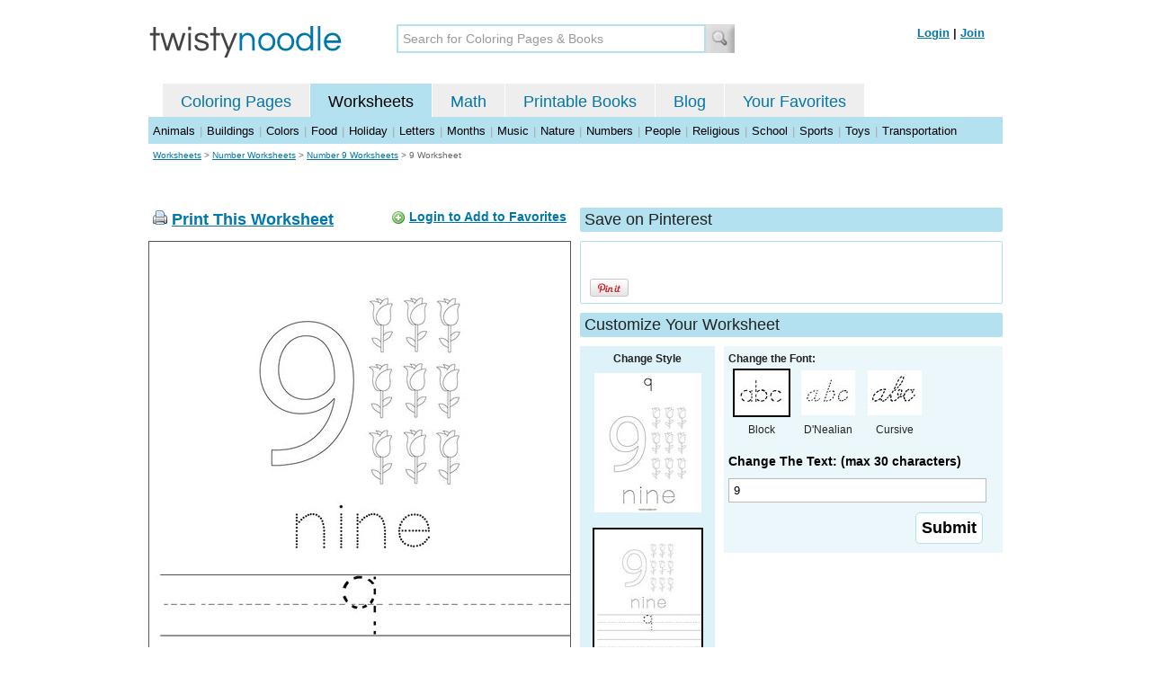

--- FILE ---
content_type: text/html; charset=utf-8
request_url: https://www.google.com/recaptcha/api2/aframe
body_size: 266
content:
<!DOCTYPE HTML><html><head><meta http-equiv="content-type" content="text/html; charset=UTF-8"></head><body><script nonce="i-WVsG0lw0UuOyTtby3MvA">/** Anti-fraud and anti-abuse applications only. See google.com/recaptcha */ try{var clients={'sodar':'https://pagead2.googlesyndication.com/pagead/sodar?'};window.addEventListener("message",function(a){try{if(a.source===window.parent){var b=JSON.parse(a.data);var c=clients[b['id']];if(c){var d=document.createElement('img');d.src=c+b['params']+'&rc='+(localStorage.getItem("rc::a")?sessionStorage.getItem("rc::b"):"");window.document.body.appendChild(d);sessionStorage.setItem("rc::e",parseInt(sessionStorage.getItem("rc::e")||0)+1);localStorage.setItem("rc::h",'1768776568804');}}}catch(b){}});window.parent.postMessage("_grecaptcha_ready", "*");}catch(b){}</script></body></html>